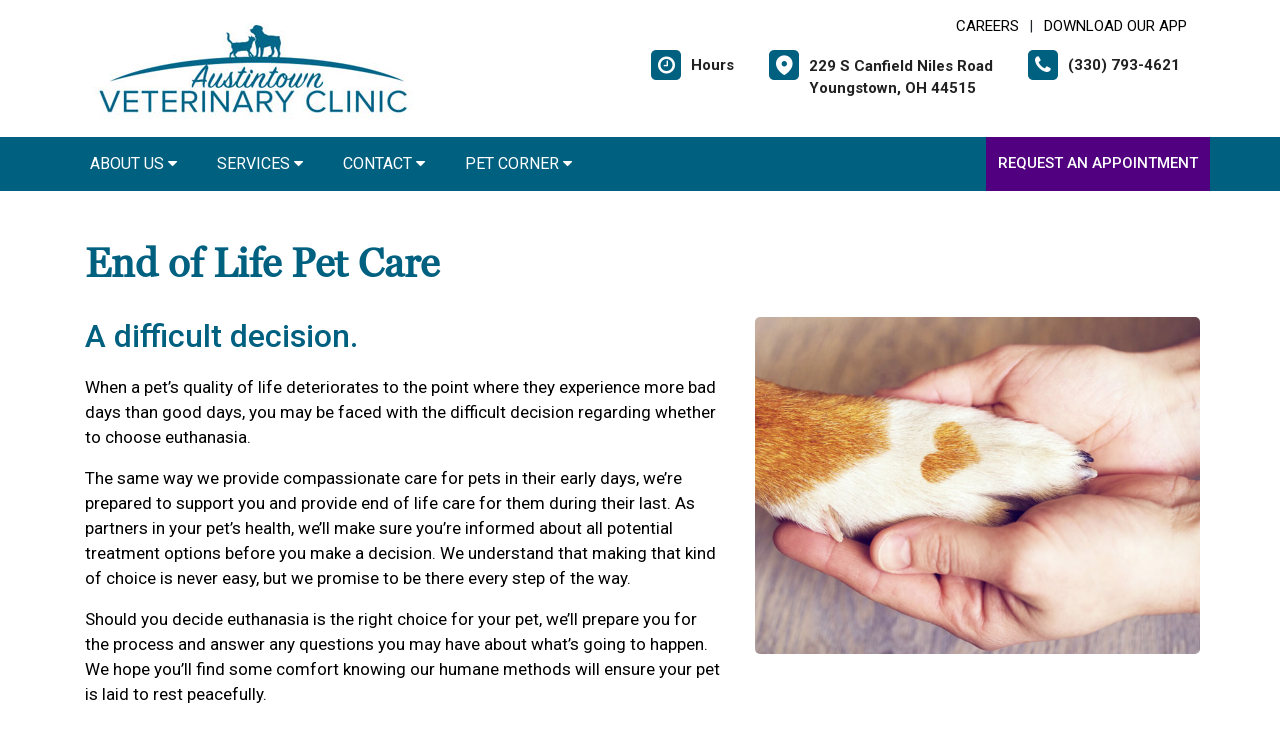

--- FILE ---
content_type: text/html;charset=UTF-8
request_url: https://austintownveterinaryclinic.com/services/end-of-life-pet-care
body_size: 52928
content:


<!DOCTYPE html>
<html lang="en">
	<head>
        
		<meta charset="utf-8">
		<meta name="viewport" content="width=device-width, initial-scale=1.0">
		<meta http-equiv="content-language" content="en-us">
		

        
        
            <meta name="theme-color" content="#6fb4f1" />
            
            <link rel="stylesheet" href="/css5/vendor.min.css" />
            <!-- FontAwesome -->
            <link rel="preload" href="/fonts/font-awesome/fonts/fontawesome-webfont.woff2?v=4.7.0" as="font" type="font/woff2" crossorigin>
            <link rel="preload" href="/fonts/svg/icomoon.ttf?7vfwjk" as="font" type="font/ttf" crossorigin>
            <link href="/fonts/font-awesome/css/font-awesome.min.css" rel="stylesheet" />
            <link rel="preconnect" href="https://fonts.googleapis.com">
            <link rel="preconnect" href="https://fonts.gstatic.com" crossorigin>
            <link href="https://fonts.googleapis.com/css2?family=Archivo+Narrow:wght@400;500;600;700&family=Roboto:wght@300;400;500;700;900&display=swap" rel="stylesheet">
            <!-- CustomCss -->
            <link href="/css5/style.min.css" rel="stylesheet" type="text/css" />
            <link href="/css5/media.min.css" rel="stylesheet" type="text/css" />
            
            <link href="/css5/style_bfs.min.css" rel="stylesheet" type="text/css" />
            
<style>



a:hover {
   color: #006080;
}


.ftrbuton a {
  background: #006080;
}

h1, .petabut h1, .page-title h1, h2, .infrmtxt h2, .petabut h2, a, .petabut a, .fetured-sec a, .infrmtxt a, .buttonlnk a, .footercontainer .ftrbuton a, .service-list a, .footercontainer .usetmtx .usetmtxicon i {
    color: #006080;
}
.petabut a.btn, .fetured-sec a.btn, .infrmtxt a.btn, .service-list a.btn {
    color: #fff;
}

.menu-sec, .threebutton, .fetured-sec, .client-sec, .ftrlnk, .headercontainer .usertpright .usetmtx .usetmtxicon i, .contactContainer .usetmtx .usetmtxicon i, .footercontainer .ftrbuton a:hover {
    background-color: #006080;
}


.allServices a:hover {
  background: #006080;
}


.card .card-header .btn p, .t401 .card .btn .icon {
    color: #006080;
}
.card .btn {
    border-color: #006080;
}

.map-sec-contact {
    border-top: 5px solid #006080;
}


.menu-sec .navbar-nav .nav-item ul a {
    border-bottom: 1px solid #006080;
    color: #006080;
}


.mobile_header {
    border-bottom: 6px solid #006080;
}

.main_navigation {
    background: #006080 !important;
}

.ftrbuton .cls-1 {
    fill: #fff !important;
    stroke: #fff !important;
}

.buttonlnk .cls-1, .footercontainer .ftrbuton .cls-1 {
    fill: #006080 !important;
    stroke: #006080 !important;
}

.buttonlnk a:hover .cls-1, .footercontainer .ftrbuton a:hover .cls-1 {
    fill: #fff !important;
    stroke: #fff !important;
}


a.btn {
    background-color: #006080;
    border: 2px solid #006080;
}

a.btn:hover {
    color: #006080;
    border: 2px solid #006080;
}

form.form_list [type=submit] {
    background: #006080;
    border: 2px solid #006080;
}



form.form_list [type=submit]:hover, form.form_list [type=submit]:focus {
    border: 2px solid #006080 !important;
    color: #006080;
}






.main_navigation li a:hover {
    background: #510080 !important;
}


.ftrbuton a:hover{
  background: #510080;
}

.service-list a:hover, .service-list a:focus {
    color: #510080;
}

.menu-sec a:focus, .menu-sec a:hover {
  background-color: #510080 !important;
}

#fdw nav ul li a:hover, #fdw nav ul li a:active, #fdwMob nav ul li a:hover, #fdwMob nav ul li a:active {
    background-color: #510080;
}


.hdrsbmt, .feturbox span, .clntbox span, .goglbox {
    background-color: #510080;
}

.goglbox {
    border: 6px solid #510080;
}

.service-list .picture {
    background-color: #510080;
}

.clntbox h3, .clntbox h6, .goglcotent h4, .goglcotent h5 {
    color: #510080;
}


</style>

            <link rel="stylesheet" href="/css/owl.carousel.min.css">
            <link rel="stylesheet" href="/css/owl.theme.default.min.css">
            <link href="/css/custom.css" rel="stylesheet" type="text/css" />
        
        <style>
        .customSlide .carousel-indicators {
            z-index: 10;
        }
        </style>

        <style>.grecaptcha-badge {opacity:0 !important; display:none !important}</style>
        <script src="https://www.google.com/recaptcha/api.js?render=6LebEe8UAAAAALNGjOIOMefF6r-fJWrZXOfklDb5"></script>


<style>
a:focus{outline-color:black;outline-style:dashed; outline-width:3px;outline-offset:2px;-moz-outline-radius:4px;}/*!sc*/

div:focus, img:focus, select:focus, button:focus {
  outline-color:black !important;
  outline-style:dashed !important;
  outline-width:3px !important;
  outline-offset:2px !important;
  -moz-outline-radius:4px !important;
  }
  /*!sc*/


.carousel-control-prev:focus{outline-color:black;outline-style:dashed; outline-width:3px;outline-offset:2px;-moz-outline-radius:4px;}
.carousel-control-next:focus{outline-color:black;outline-style:dashed; outline-width:3px;outline-offset:2px;-moz-outline-radius:4px;}

.carousel-control-prev:focus:not(:focus-visible) {
    outline: none;
    }
.carousel-control-next:focus:not(:focus-visible) {
    outline: none;
    }

d-block.img:focus{outline-color:inherit;outline-style:dashed;		outline-width:5px;outline-offset:-5px;-moz-outline-radius:4px;}/*!sc*/



</style>

     <div id="vetstoria-fw-btn-container" data-mode="html5" data-domain="us.vetstoria.com" data-site-hash="65422cce3ebf7"></div>
<script src="https://us.vetstoria.com/js/oabp-widget-floating-button.min.js"></script><!-- Google tag (gtag.js) -->
<script async src="https://www.googletagmanager.com/gtag/js?id=G-GGW7M7D1T7"></script>
<script>
  window.dataLayer = window.dataLayer || [];
  function gtag(){dataLayer.push(arguments);}
  gtag('js', new Date());

  gtag('config', 'G-GGW7M7D1T7');
</script> <link rel="icon" href="/uploads/SiteAssets/167/images/favicon/favicon-16.png" sizes="16x16"> <link rel="icon" href="/uploads/SiteAssets/167/images/favicon/favicon-32.png" sizes="32x32"> <link rel="icon" href="/uploads/SiteAssets/167/images/favicon/favicon-96.png" sizes="96x96"> <link rel="icon" href="/uploads/SiteAssets/167/images/favicon/favicon-128.png" sizes="128x128"> <link rel="icon" href="/uploads/SiteAssets/167/images/favicon/favicon-196.png" sizes="196x196"> <link rel="apple-touch-icon" href="/uploads/SiteAssets/167/images/favicon/favicon-57.png" sizes="57x57"> <link rel="apple-touch-icon" href="/uploads/SiteAssets/167/images/favicon/favicon-60.png" sizes="60x60"> <link rel="apple-touch-icon" href="/uploads/SiteAssets/167/images/favicon/favicon-72.png" sizes="72x72"> <link rel="apple-touch-icon" href="/uploads/SiteAssets/167/images/favicon/favicon-76.png" sizes="76x76"> <link rel="apple-touch-icon" href="/uploads/SiteAssets/167/images/favicon/favicon-114.png" sizes="114x114"> <link rel="apple-touch-icon" href="/uploads/SiteAssets/167/images/favicon/favicon-120.png" sizes="120x120"> <link rel="apple-touch-icon" href="/uploads/SiteAssets/167/images/favicon/favicon-144.png" sizes="144x144"> <link rel="apple-touch-icon" href="/uploads/SiteAssets/167/images/favicon/favicon-152.png" sizes="152x152"> <link rel="apple-touch-icon" href="/uploads/SiteAssets/167/images/favicon/favicon-167.png" sizes="167x167"> <link rel="apple-touch-icon" href="/uploads/SiteAssets/167/images/favicon/favicon-180.png" sizes="180x180"> <link rel="apple-touch-icon" href="/uploads/SiteAssets/167/images/favicon/favicon-1024.png" sizes="1024x1024"> 
<script>
var Core = {};
Core.getElementsByClass = function(theClass) {
    var elementArray = [];
    if (document.all)
    {
    elementArray = document.all;
    }
    else
    {
    elementArray = document.getElementsByTagName("*");
    }
    var matchedArray = [];
    var pattern = new RegExp("(^| )" + theClass + "( |$)");
    for (var i = 0; i < elementArray.length; i++)
    {
    if (pattern.test(elementArray[i].className))
    {
      matchedArray[matchedArray.length] = elementArray[i];
    }
    }
    return matchedArray;
};

function hideClass(classObj) {
    var list = Core.getElementsByClass(classObj);
    for (var i = 0; i < list.length; i++) {
    list[i].style.display = 'none';
    }
}
</script>


	<title>Pet Euthanasia | Dog Euthanasia</title><meta name="keywords" content="Pet Euthanasia, Dog Euthanasia"><meta name="description" content="Pet euthanasia is never an easy decision. We guide you on deciding if euthanasia is the right choice, plus tips to cope with the loss of a pet."></head>
	<body class="t501 secondary5 secondary501">


        

<style>
.skip-content-button {
    font-size: 1.066667em;
    overflow: hidden;
    position: absolute;
    text-align: left;
	background-color:#fff;
	color: #000;
	z-index:99999;
    left: -1000px;
	top:0px;
}
</style>
<a href="#mainContent" class="skip-content-button" data-skip-content="" id="scb"
onfocus="this.style.left='0px';this.style.color = 'black';"
onblur="this.style.left='-1000px';this.style.color = 'white';"
>Skip to Main Content</a>
<a href="#mainFooter" class="skip-content-button" data-skip-content="" id="scbf"
onfocus="this.style.left='0px';this.style.color = 'black';"
onblur="this.style.left='-1000px';this.style.color = 'white';"
>Skip to Footer</a>



		<!--header start-->

        







<style>
/*a:focus {
  outline-color:black !important;
  outline-style:dashed !important;
  outline-width:3px !important;
  outline-offset:2px !important;
  -moz-outline-radius:4px !important;
}*//*!sc*/

a:focus{outline-color:black;outline-style:dashed; outline-width:3px;outline-offset:2px;-moz-outline-radius:4px;}
div:focus, img:focus, select:focus, button:focus {
  outline-color:black !important;
  outline-style:dashed !important;
  outline-width:3px !important;
  outline-offset:2px !important;
  -moz-outline-radius:4px !important;
  }
  /*!sc*/
.carousel-control-prev:focus{outline-color:black;outline-style:dashed; outline-width:3px;outline-offset:2px;-moz-outline-radius:4px;}
.carousel-control-next:focus{outline-color:black;outline-style:dashed; outline-width:3px;outline-offset:2px;-moz-outline-radius:4px;}

.carousel-control-prev:focus:not(:focus-visible) {
    outline: none;
    }
.carousel-control-next:focus:not(:focus-visible) {
    outline: none;
    }
d-block.img:focus{outline-color:inherit;outline-style:dashed;		outline-width:5px;outline-offset:-5px;-moz-outline-radius:4px;}/*!sc*/
</style>



<style>
/**nav**/
.mobile_header {
    display: none;
}

.responsive_nav {
    display: none;
    height: 35px;
    width: 35px;
    background: #fff;
    border: none;
    color: #000;
    font-size: 35px;
    line-height: 38px;
    padding: 0;
    float: right;
    text-align: center;
    margin: 0;
    position: absolute;
    top: 50%;
    right: 11px;
    transform: translateY(-50%);
}

.responsive_nav .tglr {
    color: #000;
}

.responsive_nav:hover, .responsive_nav:focus{
  /*  background: #0265a1;
    color: #fff; */
}

#fdw nav select, #fdwMob nav select {
	display:none; /* this is just for the mobile display */
}
#fdw nav ul, #fdwMob nav ul {
	display:block;
	z-index:999999;
}
#fdw nav ul li, #fdwMob nav ul li {
    display: inline-block;
    padding: 0;
    position: relative;
    line-height: 35px;
}
#fdw nav ul li a, #fdwMob nav ul li a {
    font-size: 18px;
   /* color: #fff !important;  */
 /*   font-family: 'Crete Round', serif !important;   */
    font-weight: 300;
  /*  text-transform: capitalize !important;   */
}
#fdw nav ul li a:link, #fdw nav ul li a:visited, #fdwMob nav ul li a:link, #fdwMob nav ul li a:visited {
  /*	color:#444;  */
  /*	text-transform:uppercase;   */
	display:inline-block;
	position:relative;
}
#fdw nav ul li a:hover, #fdw nav ul li a:active, #fdwMob nav ul li a:hover, #fdwMob nav ul li a:active {
   /*	color:#e25d29; */
	text-decoration:none;
    background-color: #e92a7a;
}
#fdw nav ul li span, #fdwMob nav ul li span {
	position:absolute;
	right:-12px;
	bottom:6px;
	width:7px;
	height:8px;
	margin:0 0 0 3px;
	float:right;
	display:block;
	background:url('images/nav_arrow.png') no-repeat left -8px;
	font:0/0 a;
}
#fdw nav ul li.current, #fdwMob nav ul li.current {
    border-bottom: 2px solid #ffffff;
}
#fdw nav ul li.current a, #fdwMob nav ul li.current a {
  /*	color:#e25d29; */
	cursor: default;
}
#fdw nav ul li.current a span, #fdwMob nav ul li.current a span {
	background:url('../images/nav_arrow.png') no-repeat left 0;
}
#fdw nav ul li.current ul li a, #fdwMob nav ul li.current ul li a {
	cursor:pointer;
}


#fdw nav ul li ul.sub_menu, #fdwMob nav ul li ul.sub_menu {
    position: absolute;
    top: 100%;
    left: 50%;
    margin: 0;
    padding: 15px 0px;
    background: #fff;
    border-top: none;
    display: none;
    z-index: 999999;
    -moz-box-shadow: 0px 6px 7px #121012;
    -webkit-box-shadow: 0px 6px 7px #121012;
    box-shadow: 0px 6px 7px #d2cdd2;
    border-radius: 5px;
    transform: translateX(-50%);
    width: 100%;
}
#fdw nav ul li ul.sub_menu:before, #fdwMob nav ul li ul.sub_menu:before {
    position: absolute;
    content: '';
    width: 20px;
    height: 20px;
    top: -10px;
    right: auto;
    left: 15px;
    text-align: left;
    display: block;
    margin: 0px auto;
    width: 0;
    height: 0;
    border-style: solid;
    border-width: 0 10px 10px 10px;
    border-color: transparent transparent #ffffff transparent;
}
#fdw nav ul li ul.sub_menu li.arrow_top, #fdwMob nav ul li ul.sub_menu li.arrow_top {
	position:absolute;
	top:-12px;
	left:12px;
	width:13px;
	height:8px;
	display:block;
	border:none;
	background:url('images/arrow_top.png') no-repeat left top;
}
#fdw nav ul li ul.sub_menu li, #fdwMob nav ul li ul.sub_menu li {
    float: none;
    margin: 0;
    padding: 0;
    border-bottom: none;
    line-height: 0 !important;
    display: block;
}
#fdw nav ul li ul.sub_menu li a, #fdwMob nav ul li ul.sub_menu li a {
    white-space: nowrap;
    width: 220px;
    padding: 0;
    text-transform: none !important;
    color: #080808 !important;
    line-height: 34px;
    font-size: 17px;
    font-weight: 300;
}
#fdw nav ul li ul.sub_menu li a:hover, #fdwMob nav ul li ul.sub_menu li a:hover {
	background:#f9f9f9;
   	color:#333;
}
#fdw nav ul li ul.sub_menu li a.subCurrent, #fdwMob nav ul li ul.sub_menu li a.subCurrent {
  /*	color:#e25d29; */
	cursor:default;
}
#fdw nav ul li ul.sub_menu li a.subCurrent:hover, #fdwMob nav ul li ul.sub_menu li a.subCurrent:hover {
	background:none;
}


#fdw nav ul, #fdwMob nav ul {
    display: block;
    z-index: 999999;
    text-align: right;
}
.navbar ul ul.sub_menu_maxheight {
    max-height: 512px;
    overflow: auto;
    overflow-x: hidden;
}


/**nav**/

.headercontainer .usertpright .usetmtx .usetmtxtext, .footercontainer .usetmtx .usetmtxtext {
    white-space: nowrap;
}


@media screen and (max-width:991px){

    .headercontainer {
        display: none;
    }

    .mobile_header {
        display: block;
        padding: 10px 14px;
        border-bottom: 6px solid #006080;
        position: relative;
    }

    .logo img {
        width: auto;
        height: 80px;
    }

	.site_header{
		position: relative;
	}

	.site_header .container{
		position: static;
	}

	.main_navigation{
		display: none;
		position: absolute;
		background: #006080;
		top: 100%;
		width: 100%;
		left:0;
		z-index: 9999;
		-o-box-shadow: 0 2px 2px #999;
		-moz-box-shadow: 0 2px 2px #999;
		-webkit-box-shadow: 0 2px 2px #999;
		-ms-box-shadow: 0 2px 2px #999;
		box-shadow: 0 2px 2px #999;
	}

	.responsive_nav {
	    display: block;
	}

	.main_navigation ul li{
		float: none;
		width: 100%;
	}

	.main_navigation ul li a{
		padding: 8px 15px;
		border-top: 1px solid #fff;
		width: 100%;
		text-align: left;
		font-size: 14px;
        color: #fff;
        text-decoration: none;
	}

	.main_navigation ul li a:before{
		display: none;
	}

	.main_navigation ul ul{
		display: none;
	}

	.main_navigation .mean-expand{
		position: absolute;
		top: 0;
		right: 0;
		z-index: 5;
		width: 40px;
		height: 42px;
		cursor: pointer;
		background: #006080;
		line-height: 40px;
	}

	.main_navigation .mean-expand:before{
		position: absolute;
		height: 10px;
		width: 2px;
		content: "";
		background: #4abfb3;
		left: 0;
		right: 0;
		top: 0;
		bottom: 0;
		margin: auto;
	}

	.main_navigation .mean-expand:after{
		position: absolute;
		width: 10px;
		height: 2px;
		content: "";
		background: #4abfb3;
		left: 0;
		right: 0;
		top: 0;
		bottom: 0;
		margin: auto;
	}

	.main_navigation .mean-expand.mean-clicked:before{
		display: none;
	}



    .main_navigation li li a:hover {
        background: #f9f9f9 !important;
    }


	/*---nab-end--*/
}

@media screen and (max-width:991px){

    #fdwMob nav ul {
        padding-left: 0;
        margin-bottom: 0;
    }

    #fdwMob nav ul li ul.sub_menu li a {
        width: 100%;
        padding: 0px 15px;
    }


	.main_navigation ul ul{
		position: absolute;
		left: 0;
		top: 100%;
		min-width: 200px;
		z-index: 99;
		background: #fff;
		opacity: 0;
		visibility: hidden;
		-moz-transform: translateX(-100px);
		-webkit-transform: translateX(-100px);
		-o-transform: translateX(-100px);
		-ms-transform: translateX(-100px);
		transform: translateX(-100px);
	}

	.main_navigation ul li:hover ul{
		opacity: 1;
		visibility: visible;
		-moz-transform: translateX(0px);
		-webkit-transform: translateX(0px);
		-o-transform: translateX(0px);
		-ms-transform: translateX(0px);
		transform: translateX(0px);
		transition: all 400ms ease-in-out;
		-o-transition: all 400ms ease-in-out;
		-ms-transition: all 400ms ease-in-out;
		-moz-transition: all 400ms ease-in-out;
		-webkit-transition: all 400ms ease-in-out;
	}

	.main_navigation ul ul li{
		width: 100%;
		float: left;
		text-align: left;
		padding-right:0;
	}

	.main_navigation ul ul li a:before{
		display: none;
	}

	.main_navigation ul ul li a{
		border:none;
		/*border-bottom: 1px solid #ddd;*/
		color: #fff;
		padding: 8px 15px;
		text-align: left;
	}
	.main-main_nav .menu-item-has-children > a:after{
		top: 17px;
	}
}
</style>


<header class="headercontainer">
    
  <div class="container desktopHeaderTop">
    <div class="justify-content-between align-items-center">
      <div class="lgohdr">
        <div class="logo">
          <a href="/">
            <img src="/uploads/SiteAssets/167/images/austintown-veterinary-clinic.jpg" alt="Link to Homepage of Austintown Veterinary Clinic">
          </a>
        </div>


      <div class="tophdr" style="justify-content: flex-start;">
        
        <div class="toplogn">
            
            
                <a href="/OH-veterinary-careers">CAREERS</a>
            | <a href="https://app.petdesk.com/sign-up/austintown-veterinary-clinic/fbc2a37e-89d4-499e-803e-1f51420a8145" target="_blank" aria-label="New window to Download Our App">Download Our App</a>
            
        </div>
        

        <div class="usertpright">
          <a class="usetmtx" href="/location-and-hours">
            <span class="usetmtxicon"><i class="fa fa-clock-o"></i></span>
            <span class="usetmtxtext">Hours </span>
          </a>
          <a class="usetmtx" href="/location-and-hours">

            <span class="usetmtxicon" style="vertical-align: top;"><i class="icon icon-map-c"></i></span>
            <span class="usetmtxtext" style="padding-top: 5px;">229 S Canfield Niles Road <br />
            Youngstown, OH 44515</span>
          </a>
          <div class="nbrtxt">
          <a class="usetmtx" href="tel:(330) 793-4621">
            <span class="usetmtxicon"><i class="fa fa-phone"></i></span>
            <span class="usetmtxtext">(330) 793-4621</span>
          </a>
          
        </div>
        </div>
        
      </div>

      </div>

    </div>
  </div>


  <div class="menu-sec" style="position:relative;">
    <div class="container">
      <div class="row">




<script>
$(document).keyup(function(e) {
     if (e.keyCode == 27) { // escape key maps to keycode `27`
	  
                if(document.getElementById('submenu1').style.display!='none'){
                	document.getElementById('submenu1').style.display='none';
                	document.getElementById('submenu1title"').setAttribute('aria-expanded', false);
			document.getElementById('submenu1title"').focus();
                  }
        
    }
});
</script>

<style>
:focus:not(:focus-visible) {
    outline: none;
    }
.desktop_navigation .fa-caret-down {
    font-size: 16px;
    padding-left:2px;
}
.main_navigation .fa-caret-down {
    display: inline;
}
</style>

      <nav class="navbar navbar-expand-lg bg-light">

          <button class="navbar-toggler" type="button" data-toggle="collapse" data-target="#navbarNavDropdown" aria-controls="navbarNavDropdown" aria-expanded="false" aria-label="Toggle navigation">
            <span class="tglr"><i class="fa fa-bars" aria-hidden="true"></i></span>
          </button>
          
          <div class="collapse navbar-collapse" id="navbarNavDropdown">
            <ul class="navbar-nav mr-auto mb-2 mb-lg-0">
              


    
            <li class="nav-item">
                
                    <a class="nav-link" href="javascript:void(0);" id="submenu4title" role="button" aria-haspopup="true" aria-expanded="false" aria-controls="submenu4"
        				onclick="
                        if(document.getElementById('submenu4').style.display=='none'){
                            hideClass('sub_menu');
                        	$('#submenu4').slideToggle(150);
                        	document.getElementById('submenu4title').setAttribute('aria-expanded', true);
                          } else {
                        	$('#submenu4').slideToggle(150);
                        	document.getElementById('submenu4title').setAttribute('aria-expanded', false);
                          }
        				"
                        >About Us <i class="fa fa-caret-down"></i></a>
                
                        <ul style="display: none;" class="sub_menu" id="submenu4">
                            
                        	<li><a href="/animal-hospital" >Our Practice</a></li>
                            
                        	<li><a href="/veterinarians" >Meet the Team</a></li>
                            
                        	<li><a href="/OH-veterinary-careers" >Careers</a></li>
                            
                        	<li><a href="/policies"  onfocus="document.getElementById('submenu4close').style.display='block';">Policies & Payments</a></li>
                            
                        	    <li style="display:none" id="submenu4close"><a href="javascript:void(0);"
                        	    onclick="
                        	    document.getElementById('submenu4').style.display='none';
                        	    document.getElementById('submenu4title').setAttribute('aria-expanded', false);
                        	    document.getElementById('submenu4title').focus();
                        	    ">Close</a></li>
                        </ul>
                    
            </li>
        
                <li class="nav-item"><a class="nav-link" href="javascript:void(0);" id="submenu1title" role="button" aria-haspopup="true" aria-expanded="false" aria-controls="submenu1"
				onclick="
                if(document.getElementById('submenu1').style.display=='none'){
                    hideClass('sub_menu');
                	$('#submenu1').slideToggle(150);
                	document.getElementById('submenu1title').setAttribute('aria-expanded', true);
                  } else {
                	$('#submenu1').slideToggle(150);
                	document.getElementById('submenu1title').setAttribute('aria-expanded', false);
                  }
				"
                >Services <i class="fa fa-caret-down"></i></a>
                    <ul style="display: none;" class="sub_menu" id="submenu1">
                    	    <li><a href="/services">All Services</a></li>
                        
                    	    <li><a href="/services/vet-exams" >Cat & Dog Care</a></li>
                        
                    	    <li><a href="/services/pet-diagnostics" >Diagnostics</a></li>
                        
                    	    <li><a href="/services/pet-dentist" >Pet Dental Care</a></li>
                        
                    	    <li><a href="/services/vet-surgery" >Surgical Procedures</a></li>
                        
                    	    <li><a href="/services/veterinary-nutritionist" >Pet Nutrition</a></li>
                        
                    	    <li><a href="/services/pet-microchipping" >Pet Microchipping</a></li>
                        
                    	    <li><a href="/services/pet-products"  onfocus="document.getElementById('submenu1close').style.display='block';">Pharmacy & Pet Products</a></li>
                        
                	    <li style="display:none" id="submenu1close"><a href="javascript:void(0);"
                	    onclick="
                	    document.getElementById('submenu1').style.display='none';
                	    document.getElementById('submenu1title').setAttribute('aria-expanded', false);
                	    document.getElementById('submenu1title').focus();
                	    ">Close</a></li>
                    </ul>
                </li>
            
            <li class="nav-item">
                
                    <a class="nav-link" href="javascript:void(0);" id="submenu18title" role="button" aria-haspopup="true" aria-expanded="false" aria-controls="submenu18"
        				onclick="
                        if(document.getElementById('submenu18').style.display=='none'){
                            hideClass('sub_menu');
                        	$('#submenu18').slideToggle(150);
                        	document.getElementById('submenu18title').setAttribute('aria-expanded', true);
                          } else {
                        	$('#submenu18').slideToggle(150);
                        	document.getElementById('submenu18title').setAttribute('aria-expanded', false);
                          }
        				"
                        >Contact <i class="fa fa-caret-down"></i></a>
                
                        <ul style="display: none;" class="sub_menu" id="submenu18">
                            <li><a href="/contact">Contact</a></li> 
                        	<li><a href="/appointment" >Book an Appointment</a></li>
                            
                        	<li><a href="/refills"  onfocus="document.getElementById('submenu18close').style.display='block';">Refill Request</a></li>
                            
                        	    <li style="display:none" id="submenu18close"><a href="javascript:void(0);"
                        	    onclick="
                        	    document.getElementById('submenu18').style.display='none';
                        	    document.getElementById('submenu18title').setAttribute('aria-expanded', false);
                        	    document.getElementById('submenu18title').focus();
                        	    ">Close</a></li>
                        </ul>
                    
            </li>
        
            <li class="nav-item">
                
                    <a class="nav-link" href="javascript:void(0);" id="submenu26title" role="button" aria-haspopup="true" aria-expanded="false" aria-controls="submenu26"
        				onclick="
                        if(document.getElementById('submenu26').style.display=='none'){
                            hideClass('sub_menu');
                        	$('#submenu26').slideToggle(150);
                        	document.getElementById('submenu26title').setAttribute('aria-expanded', true);
                          } else {
                        	$('#submenu26').slideToggle(150);
                        	document.getElementById('submenu26title').setAttribute('aria-expanded', false);
                          }
        				"
                        >Pet Corner <i class="fa fa-caret-down"></i></a>
                
                        <ul style="display: none;" class="sub_menu sub_menuLast" id="submenu26">
                            
                        	<li><a href="/news" >News</a></li>
                            
                        	<li><a href="/pet-portal" >Pet Portal</a></li>
                            
                        	<li><a href="/pet-resources"  onfocus="document.getElementById('submenu26close').style.display='block';">Resources & Links</a></li>
                            
                        	    <li style="display:none" id="submenu26close"><a href="javascript:void(0);"
                        	    onclick="
                        	    document.getElementById('submenu26').style.display='none';
                        	    document.getElementById('submenu26title').setAttribute('aria-expanded', false);
                        	    document.getElementById('submenu26title').focus();
                        	    ">Close</a></li>
                        </ul>
                    
            </li>
        

            </ul>

            

                <div class="d-flex">
                  <a href="/appointment-request" class="hdrsbmt">Request an Appointment</a>
                </div>
            
          </div>

      </nav>
      
</div>

    </div>
  </div>

  <!-- navbanner -->
    
  <!-- /navbanner -->


</header>




  <!--Mobile Header-->
			<div class="mobile_header">
				<div class="top-header">
					<div class="logo">
						<a href="/"><img src="/uploads/SiteAssets/167/images/austintown-veterinary-clinic.jpg" alt="Austintown Veterinary Clinic" class="img-responsive"></a>
					</div>

					<div id="fdwMob">
                        

                        <button aria-label="Toggle navigation" onclick="if(document.getElementById('mobileMainNav').style.display=='block'){hideDiv('mobileMainNav')} else {showDiv('mobileMainNav')}" class=" responsive_nav navbar-toggler" type="button" >
                        <span class="tglr"><i class="fa fa-bars" aria-hidden="true"></i></span>
                        </button>
                        <style>
                        #fdw nav ul .multiLocMobileNav {
                            line-height:1;
                            padding: 10px 0;
                        }
                        #fdw nav ul .multiLocMobileNav a{
                            line-height:1;
                        }
                        #fdwMob nav ul .multiLocMobileNav {
                            line-height:1;
                            padding: 10px 0;
                        }
                        #fdwMob nav ul .multiLocMobileNav a{
                            line-height:1;
                        }


                        </style>
                        <nav class="main_navigation" id="mobileMainNav">
                        
                            <ul>
                                
                                    <li style="background-color:#510080"><a href="/appointment-request">Request an Appointment</a></li>
                                
                                <li><a href="tel:(330) 793-4621">Call: (330) 793-4621</a></li>

                                
                                    <li><a href="sms:(330) 427-4541">Text: (330) 427-4541</a></li>
                                
                                    <li><a href="/location-and-hours">Hours</a></li>
                                
            <li class="nav-item">
                
                    <a class="nav-link" href="javascript:void(0);" id="submenu4Mtitle" role="button" aria-haspopup="true" aria-expanded="false" aria-controls="submenu4M"
        				onclick="
                        if(document.getElementById('submenu4M').style.display=='none'){
                            hideClass('sub_menu');
                        	$('#submenu4M').slideToggle(150);
                        	document.getElementById('submenu4Mtitle').setAttribute('aria-expanded', true);
                          } else {
                        	$('#submenu4M').slideToggle(150);
                        	document.getElementById('submenu4Mtitle').setAttribute('aria-expanded', false);
                          }
        				"
                        >About Us <i class="fa fa-caret-down"></i></a>
                
                        <ul style="display: none;" class="sub_menu" id="submenu4M">
                            
                        	<li><a href="/animal-hospital" >Our Practice</a></li>
                            
                        	<li><a href="/veterinarians" >Meet the Team</a></li>
                            
                        	<li><a href="/OH-veterinary-careers" >Careers</a></li>
                            
                        	<li><a href="/policies"  onfocus="document.getElementById('submenu4close').style.display='block';">Policies & Payments</a></li>
                            
                        	    <li style="display:none" id="submenu4Mclose"><a href="javascript:void(0);"
                        	    onclick="
                        	    document.getElementById('submenu4M').style.display='none';
                        	    document.getElementById('submenu4Mtitle').setAttribute('aria-expanded', false);
                        	    document.getElementById('submenu4Mtitle').focus();
                        	    ">Close</a></li>
                        </ul>
                    
            </li>
        
                <li class="nav-item"><a class="nav-link" href="javascript:void(0);" id="submenu1Mtitle" role="button" aria-haspopup="true" aria-expanded="false" aria-controls="submenu1M"
				onclick="
                if(document.getElementById('submenu1M').style.display=='none'){
                    hideClass('sub_menu');
                	$('#submenu1M').slideToggle(150);
                	document.getElementById('submenu1Mtitle').setAttribute('aria-expanded', true);
                  } else {
                	$('#submenu1M').slideToggle(150);
                	document.getElementById('submenu1Mtitle').setAttribute('aria-expanded', false);
                  }
				"
                >Services <i class="fa fa-caret-down"></i></a>
                    <ul style="display: none;" class="sub_menu" id="submenu1M">
                    	    <li><a href="/services">All Services</a></li>
                        
                    	    <li><a href="/services/vet-exams" >Cat & Dog Care</a></li>
                        
                    	    <li><a href="/services/pet-diagnostics" >Diagnostics</a></li>
                        
                    	    <li><a href="/services/pet-dentist" >Pet Dental Care</a></li>
                        
                    	    <li><a href="/services/vet-surgery" >Surgical Procedures</a></li>
                        
                    	    <li><a href="/services/veterinary-nutritionist" >Pet Nutrition</a></li>
                        
                    	    <li><a href="/services/pet-microchipping" >Pet Microchipping</a></li>
                        
                    	    <li><a href="/services/pet-products"  onfocus="document.getElementById('submenu1Mclose').style.display='block';">Pharmacy & Pet Products</a></li>
                        
                	    <li style="display:none" id="submenu1Mclose"><a href="javascript:void(0);"
                	    onclick="
                	    document.getElementById('submenu1M').style.display='none';
                	    document.getElementById('submenu1Mtitle').setAttribute('aria-expanded', false);
                	    document.getElementById('submenu1Mtitle').focus();
                	    ">Close</a></li>
                    </ul>
                </li>
            
            <li class="nav-item">
                
                    <a class="nav-link" href="javascript:void(0);" id="submenu18Mtitle" role="button" aria-haspopup="true" aria-expanded="false" aria-controls="submenu18M"
        				onclick="
                        if(document.getElementById('submenu18M').style.display=='none'){
                            hideClass('sub_menu');
                        	$('#submenu18M').slideToggle(150);
                        	document.getElementById('submenu18Mtitle').setAttribute('aria-expanded', true);
                          } else {
                        	$('#submenu18M').slideToggle(150);
                        	document.getElementById('submenu18Mtitle').setAttribute('aria-expanded', false);
                          }
        				"
                        >Contact <i class="fa fa-caret-down"></i></a>
                
                        <ul style="display: none;" class="sub_menu" id="submenu18M">
                            <li><a href="/contact">Contact</a></li> 
                        	<li><a href="/appointment" >Book an Appointment</a></li>
                            
                        	<li><a href="/refills"  onfocus="document.getElementById('submenu18close').style.display='block';">Refill Request</a></li>
                            
                        	    <li style="display:none" id="submenu18Mclose"><a href="javascript:void(0);"
                        	    onclick="
                        	    document.getElementById('submenu18M').style.display='none';
                        	    document.getElementById('submenu18Mtitle').setAttribute('aria-expanded', false);
                        	    document.getElementById('submenu18Mtitle').focus();
                        	    ">Close</a></li>
                        </ul>
                    
            </li>
        
            <li class="nav-item">
                
                    <a class="nav-link" href="javascript:void(0);" id="submenu26Mtitle" role="button" aria-haspopup="true" aria-expanded="false" aria-controls="submenu26M"
        				onclick="
                        if(document.getElementById('submenu26M').style.display=='none'){
                            hideClass('sub_menu');
                        	$('#submenu26M').slideToggle(150);
                        	document.getElementById('submenu26Mtitle').setAttribute('aria-expanded', true);
                          } else {
                        	$('#submenu26M').slideToggle(150);
                        	document.getElementById('submenu26Mtitle').setAttribute('aria-expanded', false);
                          }
        				"
                        >Pet Corner <i class="fa fa-caret-down"></i></a>
                
                        <ul style="display: none;" class="sub_menu sub_menuLast" id="submenu26M">
                            
                        	<li><a href="/news" >News</a></li>
                            
                        	<li><a href="/pet-portal" >Pet Portal</a></li>
                            
                        	<li><a href="/pet-resources"  onfocus="document.getElementById('submenu26close').style.display='block';">Resources & Links</a></li>
                            
                        	    <li style="display:none" id="submenu26Mclose"><a href="javascript:void(0);"
                        	    onclick="
                        	    document.getElementById('submenu26M').style.display='none';
                        	    document.getElementById('submenu26Mtitle').setAttribute('aria-expanded', false);
                        	    document.getElementById('submenu26Mtitle').focus();
                        	    ">Close</a></li>
                        </ul>
                    
            </li>
        
                                    <li><a href="https://app.petdesk.com/sign-up/austintown-veterinary-clinic/fbc2a37e-89d4-499e-803e-1f51420a8145" target="_blank" aria-label="New window to Download Our App">Download Our App</a></li>
                                



                                <li><a href="/OH-veterinary-careers">Careers</a></li>



                                






                            </ul>
                        </nav>
					</div><!-- end fdw -->

				</div>
			</div>
		<!--Mobile Header-->


      



<main>
<div class="midSection" id="mainContent"> <!-- cacheHeaderFlag -->

<style>
.col-5-pl20 {
    padding-left: 20px;
    padding-right: 10px;
}


@media only screen and (max-width: 800px) {
.col-5-pl20 {
    padding-left: 15px;
    padding-right: 15px;
}
}
</style>
<div class="main" >
    <div class="container">
    

    <section class="page-title" style="padding-bottom: 20px;">
    	<h1>End of Life Pet Care</h1>
    </section>

    <section class="meet-team">
    <div class="container no_padding">
    	<div class="row">
    		<div id="myGreenDIV" class="col-lg-7 col-md-7">
    			<div class="bio_details">
                    
                        <h2 class="mb20">A difficult decision.</h2>
                    <p>When a pet&rsquo;s quality of life deteriorates to the point where they experience more bad days than good days, you may be faced with the difficult decision regarding whether to choose euthanasia.</p>

<p>The same way we provide compassionate care for pets in their early days, we&rsquo;re prepared to support you and provide end of life care for them during their last. As partners in your pet&rsquo;s health, we&rsquo;ll make sure you&rsquo;re informed about all potential treatment options before you make a decision. We understand that making that kind of choice is never easy, but we promise to be there every step of the way.&nbsp;</p>

<p>Should you decide euthanasia is the right choice for your pet, we&rsquo;ll prepare you for the process and answer any questions you may have about what&rsquo;s going to happen. We hope you&rsquo;ll find some comfort knowing our humane methods will ensure your pet is laid to rest peacefully. &nbsp;</p>

<h3>Coping with Pet Loss</h3>

<p>Pets are family and losing them comes with the same grief as any other loss. If you&rsquo;re struggling with grief following the loss of your pet, remember to:</p>

<ul>
	<li>Give yourself time to mourn and cry&nbsp;</li>
	<li>Do your best to stick to your regular routine</li>
	<li>Talk about your feelings with family, friends, or even our hospital staff</li>
	<li>Memorialize your pet in a way that&rsquo;s special to you&nbsp;</li>
</ul>

<p>You can use these resources if you need additional support:</p>

<ul>
	<li><a href="https://www.aplb.org/" target="_blank">Association for Pet Loss &amp; Bereavement (APLB)</a></li>
	<li><a href="https://www.rainbowsbridge.com/" target="_blank">The Rainbow Bridge</a>&nbsp;</li>
</ul>

<p><strong>Please reach out to us at&nbsp;(330) 793-4621&nbsp;if there&rsquo;s anything we can do for you.</strong></p> 
    			</div>
    		</div>
            
        		<div id="myredDIV" class="col-lg-5 col-md-5 col-5-pl20">
        			<div class="team_pic">
        				<img src="/uploads/SiteAssets/0/images/services/pet-euthanasia-720.jpg" class="img-responsive" width="100%" alt="Pet Euthanasia">
        			</div>
        		</div>
            
    	</div>
    </div>
    </section>


    
          

	</div>
</div>




</div> 
</main>



<style>
.colFlex {
    display: flex;
    justify-content: right;
}

.footercontainer p {
}
.cpyrght p a {
    text-decoration: none;
    color: inherit;
    font-size: inherit;
}

.twitter {
    display: inline-block;
    width: 24px;
    height: 24px;
    background-image: url(/images/logoTwitter.png);
    background-repeat: no-repeat;
    background-size: cover;
    vertical-align: -0.07em;
    margin-left: 10px;
    margin-right:10px;
}


@media (max-width: 767px){
.colFlex {
    justify-content: left;
    margin-top:25px;
}
}
@media (max-width: 575px){
.hertflicn {
    text-align: left;
    margin-top: 10px;
}
.hertflicn i:first-child {
    padding-left: 0;
}
}
@media (max-width: 480px){
.colFlex {
    justify-content: center;
}

}

</style>


<section class="ftrlnk">
  <div class="container">
    <div class="row">
      <div class="col-lg-6 col-md-6 col-sm-6 col-12">
        <p>Austintown Veterinary Clinic</p>
      </div>
      <div class="col-lg-6 col-md-6 col-sm-6 col-12">
        <div class="hertflicn">

            
                <a target="_blank" href="https://www.facebook.com/Austintown-Veterinary-Clinic-136411113074472/" aria-label="New window to Facebook"><i aria-hidden="true" class="fa fa-facebook-f"></i></a>
            

          
        </div>
      </div>
    </div>
  </div>
</section>

<footer id="mainFooter" class="footercontainer">
  <div class="container">
  
    <div class="row">
      <div class="col-lg-4 col-md-6 col-sm-12">
        <a class="usetmtx" href="/location-and-hours">
          <span class="usetmtxicon"><i class="icon icon-map-c"></i></span>
          <span class="usetmtxtext">229 S Canfield Niles Road Youngstown, OH 44515 </span>
        </a>
        
        <a class="usetmtx" href="mailto:AustintownVC@yourvetdoc.com">
          <span class="usetmtxicon"><i class="fa fa-envelope"></i></span>
          <span class="usetmtxtext">email: AustintownVC@yourvetdoc.com</span>
        </a>
        
        <a class="usetmtx" href="tel:(330) 793-4621">
          <span class="usetmtxicon"><i class="fa fa-phone"></i></span>
          <span class="usetmtxtext">phone: (330) 793-4621</span>
        </a>
        
        <a class="usetmtx" href="sms:(330) 427-4541">
          <span class="usetmtxicon"><i class="fa fa-commenting"></i></span>
          <span class="usetmtxtext">text: (330) 427-4541</span>
        </a>
        
        <a class="usetmtx" href="tel:(330) 793-3966">
          <span class="usetmtxicon"><i class="fa fa-print"></i></span>
          <span class="usetmtxtext">fax: (330) 793-3966</span>
        </a>
        
        <div class="ftrabut"><p>Serving the Youngstown, Ohio area including (but not limited to): Boardman, Warren, North Jackson and Canfield.</p>
        </div>
        
      </div>

      <div class="col-lg-4 col-md-6 col-sm-12">
        <div class="ofchour">
          <h5>Office Hours</h5>

          
          <div class="daysec">
            <p><span>Monday:</span> 8:00am &nbsp;- 5:00pm</p>
          </div>
          
          <div class="daysec">
            <p><span>Tuesday:</span> 8:00am &nbsp;- 5:00pm</p>
          </div>
          
          <div class="daysec">
            <p><span>Wednesday:</span> 8:00am &nbsp;- 5:00pm</p>
          </div>
          
          <div class="daysec">
            <p><span>Thursday:</span> 8:00am &nbsp;- 5:00pm</p>
          </div>
          
          <div class="daysec">
            <p><span>Friday:</span> 8:00am &nbsp;- 5:00pm</p>
          </div>
          
          <div class="daysec">
            <p><span>Saturday:</span> Closed </p>
          </div>
          
          <div class="daysec">
            <p><span>Sunday:</span> Closed </p>
          </div>

          
          <div class="daysec">
            <p><a href="/location-and-hours">View our holiday hours and closings ></a></p>
          </div>
          

        </div>
      </div>


      <div class="col-lg-4 col-md-12 col-sm-12 colFlex">
        <div class="ftrbuton">
            
                <a href="/OH-veterinary-careers"><svg id="Layer_1" data-name="Layer 1" xmlns="http://www.w3.org/2000/svg" viewBox="0 0 50 50"><defs><style>.cls-1{fill:#fff;}</style></defs><path class="cls-1" d="M38.35,29.19a8.29,8.29,0,0,1,.28-6.79c1.89-4.47,5.14-7,7.91-6.21s3.89,4.58,2.8,9.38a8.53,8.53,0,0,1-3.79,5.69,5.76,5.76,0,0,1-2.78.78,4.81,4.81,0,0,1-1.36-.2,4.94,4.94,0,0,1-3.06-2.65"/><path class="cls-1" d="M36.69,17.9a5.68,5.68,0,0,1-3.81,1.55h-.43a5.48,5.48,0,0,1-3.87-2.15,9,9,0,0,1-1.33-7.21C28.17,5,31,1.54,34.1,1.81s5.2,4,5.21,9.29a9,9,0,0,1-2.62,6.82"/><path class="cls-1" d="M3.46,16.19c2.77-.81,6,1.74,7.91,6.21a8.29,8.29,0,0,1,.28,6.79,4.92,4.92,0,0,1-3.06,2.65,4.81,4.81,0,0,1-1.36.2,5.79,5.79,0,0,1-2.78-.78A8.57,8.57,0,0,1,.66,25.57c-1.09-4.8,0-8.56,2.8-9.38"/><path class="cls-1" d="M17.55,19.43h-.43a5.68,5.68,0,0,1-3.81-1.55,9,9,0,0,1-2.62-6.82c0-5.3,2.11-9,5.21-9.29s5.93,3.14,6.85,8.28a9,9,0,0,1-1.33,7.21,5.46,5.46,0,0,1-3.87,2.15"/><path class="cls-1" d="M17,38.5a.48.48,0,0,0,.46.48h5v5a.49.49,0,0,0,.48.48h4A.49.49,0,0,0,27.5,44V39h5a.49.49,0,0,0,.48-.48v-4A.48.48,0,0,0,32.5,34h-5V29a.47.47,0,0,0-.48-.48H23a.48.48,0,0,0-.48.48h0v5h-5a.48.48,0,0,0-.48.48h0Zm-3.75-5.22a16.14,16.14,0,0,0,5.19-6.81h0c2.07-5,5.82-5.21,6.54-5.19s4.49.18,6.56,5.2a17.34,17.34,0,0,0,5.19,6.82c2.77,1.94,5.2,5.62,3.72,10.11a7.3,7.3,0,0,1-1.92,3c-2.4,2.27-5.58,2-7.81,1.42h0s-2.19-.68-4.11-1.16a6.46,6.46,0,0,0-3.21,0c-1.91.48-4.09,1.15-4.11,1.16h0a11.08,11.08,0,0,1-2.92.42,6.94,6.94,0,0,1-4.9-1.84,7.38,7.38,0,0,1-1.91-3c-1.83-5.54,2.38-9.14,3.71-10.11"/></svg> careers</a>
            
                <a href="/pet-portal">Pet Portal</a>
            
            
            
        </div>
      </div>

<style>
.footercontainer .cmpny img {
    max-height:100px;
    max-width: none;
    margin-right: 10px;
}
</style>
      <div class="col-lg-12">
        <div class="row wmndg">
          <div class="col-lg-4 col-md-6 col-sm-12 align-items-end d-flex scnd">
            <div class="cpyrght">
              <p>© 2026 Austintown Veterinary Clinic. All rights reserved.<br>
              <a target="_blank" href="/uploads/SiteAssets/0/files/Online-Privacy-Policy-2205.pdf" aria-label="New window to privacy policy pdf">Privacy Policy</a> | <a href="/terms">Terms &amp; Conditions</a></p>
            </div>
          </div>
          <div class="col-lg-4 col-md-6 col-sm-12 fst">
            <div class="cmpny">
            
            </div>
          </div>
        </div>
      </div>

    </div>

      
  </div>
</footer>






<!-- Modal -->
<div class="modal fade" id="exampleModalCenter" tabindex="-1" role="dialog" aria-labelledby="exampleModalCenterTitle" aria-hidden="true">
  <div class="modal-dialog modal-dialog-centered" role="document">
    <div class="modal-content">
      <div class="modal-header">
        <h5 class="modal-title" id="exampleModalLongTitle">Modal title</h5>
        <button type="button" class="close" data-dismiss="modal" aria-label="Close">
          <span aria-hidden="true">&times;</span>
        </button>
      </div>
      <div class="modal-body">
        <p>

Cras mattis consectetur purus sit amet fermentum. Cras justo odio, dapibus ac facilisis in, egestas eget quam. Morbi leo risus, porta ac consectetur ac, vestibulum at eros.
</p>
      </div>
      <div class="modal-footer">
        <button type="button" class="btn btn-secondary" data-dismiss="modal">Close</button>
        <button type="button" class="btn btn-primary">Save changes</button>
      </div>
    </div>
  </div>
</div>
<label class="sr-only" for="g-recaptcha-response-100000">Google Recaptcha</label>



 <script src="/js/jquery-3.4.1.min.js" type="text/javascript"></script>

<script src="/js/bootstrap.min.js" type="text/javascript"></script>


<script type="text/javascript" src="/js5/custom.js"></script>
<script>
    bsCrsl = 0;
</script>
<script src="/js5/mainADA.js" type="text/javascript"></script>
<script src="/js5/javascript.js" type="text/javascript"></script>



<script src="/js/owl.carousel.js"></script>



<script>
google.maps.event.addListener(this.map, 'tilesloaded', function() {
  var images = document.querySelectorAll('#gmap_canvas1 img');
  images.forEach(function(image) {
    image.alt = "Google Maps Image";
  });
});
</script>
<!-- cacheTestFlag --> <!-- cacheFooterFlag -->
	</body>
</html>




            <!-- cached version -->